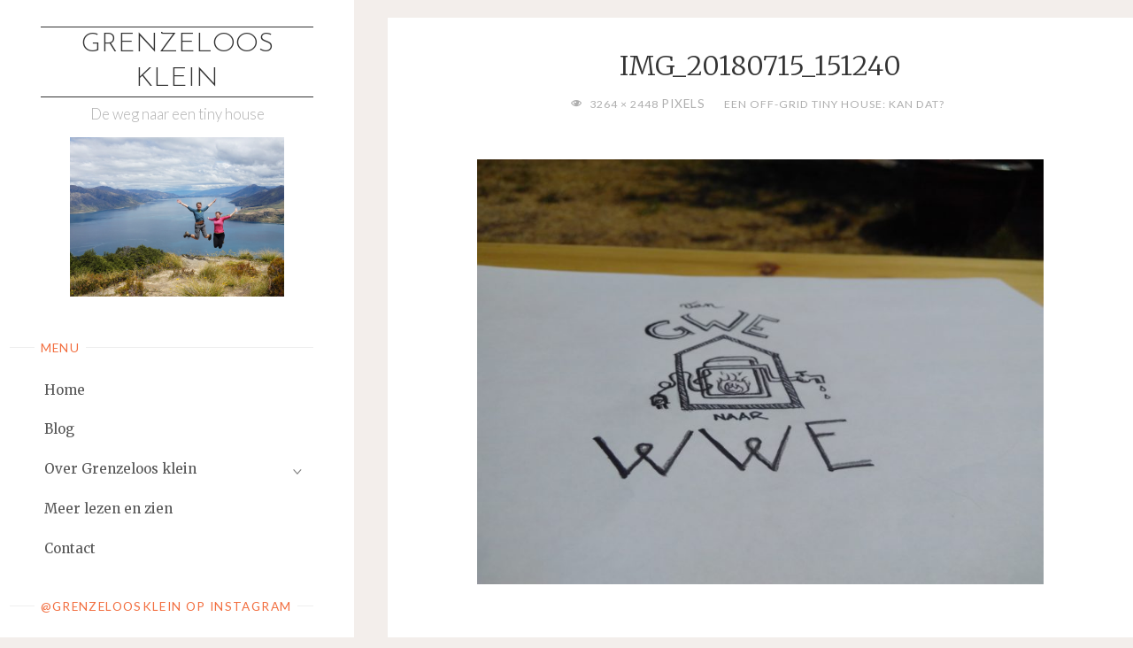

--- FILE ---
content_type: text/html; charset=UTF-8
request_url: https://www.grenzeloosklein.nl/2018/07/een-off-grid-tiny-house-kan-dat/img_20180715_151240/
body_size: 12998
content:
<!DOCTYPE html>
<html lang="nl-NL">
<head>
<meta name="viewport" content="width=device-width, user-scalable=yes, initial-scale=1.0">
<meta http-equiv="X-UA-Compatible" content="IE=edge" /><meta charset="UTF-8">
<link rel="profile" href="http://gmpg.org/xfn/11">
<meta name='robots' content='index, follow, max-image-preview:large, max-snippet:-1, max-video-preview:-1' />

	<!-- This site is optimized with the Yoast SEO plugin v21.5 - https://yoast.com/wordpress/plugins/seo/ -->
	<title>IMG_20180715_151240 - Grenzeloos Klein</title>
	<link rel="canonical" href="https://www.grenzeloosklein.nl/2018/07/een-off-grid-tiny-house-kan-dat/img_20180715_151240/" />
	<meta property="og:locale" content="nl_NL" />
	<meta property="og:type" content="article" />
	<meta property="og:title" content="IMG_20180715_151240 - Grenzeloos Klein" />
	<meta property="og:url" content="https://www.grenzeloosklein.nl/2018/07/een-off-grid-tiny-house-kan-dat/img_20180715_151240/" />
	<meta property="og:site_name" content="Grenzeloos Klein" />
	<meta property="og:image" content="https://www.grenzeloosklein.nl/2018/07/een-off-grid-tiny-house-kan-dat/img_20180715_151240" />
	<meta property="og:image:width" content="1024" />
	<meta property="og:image:height" content="768" />
	<meta property="og:image:type" content="image/jpeg" />
	<meta name="twitter:card" content="summary_large_image" />
	<script type="application/ld+json" class="yoast-schema-graph">{"@context":"https://schema.org","@graph":[{"@type":"WebPage","@id":"https://www.grenzeloosklein.nl/2018/07/een-off-grid-tiny-house-kan-dat/img_20180715_151240/","url":"https://www.grenzeloosklein.nl/2018/07/een-off-grid-tiny-house-kan-dat/img_20180715_151240/","name":"IMG_20180715_151240 - Grenzeloos Klein","isPartOf":{"@id":"https://www.grenzeloosklein.nl/#website"},"primaryImageOfPage":{"@id":"https://www.grenzeloosklein.nl/2018/07/een-off-grid-tiny-house-kan-dat/img_20180715_151240/#primaryimage"},"image":{"@id":"https://www.grenzeloosklein.nl/2018/07/een-off-grid-tiny-house-kan-dat/img_20180715_151240/#primaryimage"},"thumbnailUrl":"https://www.grenzeloosklein.nl/wp-content/uploads/2018/07/IMG_20180715_151240.jpg","datePublished":"2018-07-15T13:21:52+00:00","dateModified":"2018-07-15T13:21:52+00:00","breadcrumb":{"@id":"https://www.grenzeloosklein.nl/2018/07/een-off-grid-tiny-house-kan-dat/img_20180715_151240/#breadcrumb"},"inLanguage":"nl-NL","potentialAction":[{"@type":"ReadAction","target":["https://www.grenzeloosklein.nl/2018/07/een-off-grid-tiny-house-kan-dat/img_20180715_151240/"]}]},{"@type":"ImageObject","inLanguage":"nl-NL","@id":"https://www.grenzeloosklein.nl/2018/07/een-off-grid-tiny-house-kan-dat/img_20180715_151240/#primaryimage","url":"https://www.grenzeloosklein.nl/wp-content/uploads/2018/07/IMG_20180715_151240.jpg","contentUrl":"https://www.grenzeloosklein.nl/wp-content/uploads/2018/07/IMG_20180715_151240.jpg","width":3264,"height":2448},{"@type":"BreadcrumbList","@id":"https://www.grenzeloosklein.nl/2018/07/een-off-grid-tiny-house-kan-dat/img_20180715_151240/#breadcrumb","itemListElement":[{"@type":"ListItem","position":1,"name":"Home","item":"https://www.grenzeloosklein.nl/"},{"@type":"ListItem","position":2,"name":"Een off-grid tiny house: kan dat?","item":"https://www.grenzeloosklein.nl/2018/07/een-off-grid-tiny-house-kan-dat/"},{"@type":"ListItem","position":3,"name":"IMG_20180715_151240"}]},{"@type":"WebSite","@id":"https://www.grenzeloosklein.nl/#website","url":"https://www.grenzeloosklein.nl/","name":"Grenzeloos Klein","description":"De weg naar een tiny house","potentialAction":[{"@type":"SearchAction","target":{"@type":"EntryPoint","urlTemplate":"https://www.grenzeloosklein.nl/?s={search_term_string}"},"query-input":"required name=search_term_string"}],"inLanguage":"nl-NL"}]}</script>
	<!-- / Yoast SEO plugin. -->


<link rel='dns-prefetch' href='//fonts.googleapis.com' />
<link rel="alternate" type="application/rss+xml" title="Grenzeloos Klein &raquo; feed" href="https://www.grenzeloosklein.nl/feed/" />
<link rel="alternate" type="application/rss+xml" title="Grenzeloos Klein &raquo; reactiesfeed" href="https://www.grenzeloosklein.nl/comments/feed/" />
<link rel="alternate" type="application/rss+xml" title="Grenzeloos Klein &raquo; IMG_20180715_151240 reactiesfeed" href="https://www.grenzeloosklein.nl/2018/07/een-off-grid-tiny-house-kan-dat/img_20180715_151240/feed/" />
<script>
window._wpemojiSettings = {"baseUrl":"https:\/\/s.w.org\/images\/core\/emoji\/14.0.0\/72x72\/","ext":".png","svgUrl":"https:\/\/s.w.org\/images\/core\/emoji\/14.0.0\/svg\/","svgExt":".svg","source":{"concatemoji":"https:\/\/www.grenzeloosklein.nl\/wp-includes\/js\/wp-emoji-release.min.js"}};
/*! This file is auto-generated */
!function(i,n){var o,s,e;function c(e){try{var t={supportTests:e,timestamp:(new Date).valueOf()};sessionStorage.setItem(o,JSON.stringify(t))}catch(e){}}function p(e,t,n){e.clearRect(0,0,e.canvas.width,e.canvas.height),e.fillText(t,0,0);var t=new Uint32Array(e.getImageData(0,0,e.canvas.width,e.canvas.height).data),r=(e.clearRect(0,0,e.canvas.width,e.canvas.height),e.fillText(n,0,0),new Uint32Array(e.getImageData(0,0,e.canvas.width,e.canvas.height).data));return t.every(function(e,t){return e===r[t]})}function u(e,t,n){switch(t){case"flag":return n(e,"\ud83c\udff3\ufe0f\u200d\u26a7\ufe0f","\ud83c\udff3\ufe0f\u200b\u26a7\ufe0f")?!1:!n(e,"\ud83c\uddfa\ud83c\uddf3","\ud83c\uddfa\u200b\ud83c\uddf3")&&!n(e,"\ud83c\udff4\udb40\udc67\udb40\udc62\udb40\udc65\udb40\udc6e\udb40\udc67\udb40\udc7f","\ud83c\udff4\u200b\udb40\udc67\u200b\udb40\udc62\u200b\udb40\udc65\u200b\udb40\udc6e\u200b\udb40\udc67\u200b\udb40\udc7f");case"emoji":return!n(e,"\ud83e\udef1\ud83c\udffb\u200d\ud83e\udef2\ud83c\udfff","\ud83e\udef1\ud83c\udffb\u200b\ud83e\udef2\ud83c\udfff")}return!1}function f(e,t,n){var r="undefined"!=typeof WorkerGlobalScope&&self instanceof WorkerGlobalScope?new OffscreenCanvas(300,150):i.createElement("canvas"),a=r.getContext("2d",{willReadFrequently:!0}),o=(a.textBaseline="top",a.font="600 32px Arial",{});return e.forEach(function(e){o[e]=t(a,e,n)}),o}function t(e){var t=i.createElement("script");t.src=e,t.defer=!0,i.head.appendChild(t)}"undefined"!=typeof Promise&&(o="wpEmojiSettingsSupports",s=["flag","emoji"],n.supports={everything:!0,everythingExceptFlag:!0},e=new Promise(function(e){i.addEventListener("DOMContentLoaded",e,{once:!0})}),new Promise(function(t){var n=function(){try{var e=JSON.parse(sessionStorage.getItem(o));if("object"==typeof e&&"number"==typeof e.timestamp&&(new Date).valueOf()<e.timestamp+604800&&"object"==typeof e.supportTests)return e.supportTests}catch(e){}return null}();if(!n){if("undefined"!=typeof Worker&&"undefined"!=typeof OffscreenCanvas&&"undefined"!=typeof URL&&URL.createObjectURL&&"undefined"!=typeof Blob)try{var e="postMessage("+f.toString()+"("+[JSON.stringify(s),u.toString(),p.toString()].join(",")+"));",r=new Blob([e],{type:"text/javascript"}),a=new Worker(URL.createObjectURL(r),{name:"wpTestEmojiSupports"});return void(a.onmessage=function(e){c(n=e.data),a.terminate(),t(n)})}catch(e){}c(n=f(s,u,p))}t(n)}).then(function(e){for(var t in e)n.supports[t]=e[t],n.supports.everything=n.supports.everything&&n.supports[t],"flag"!==t&&(n.supports.everythingExceptFlag=n.supports.everythingExceptFlag&&n.supports[t]);n.supports.everythingExceptFlag=n.supports.everythingExceptFlag&&!n.supports.flag,n.DOMReady=!1,n.readyCallback=function(){n.DOMReady=!0}}).then(function(){return e}).then(function(){var e;n.supports.everything||(n.readyCallback(),(e=n.source||{}).concatemoji?t(e.concatemoji):e.wpemoji&&e.twemoji&&(t(e.twemoji),t(e.wpemoji)))}))}((window,document),window._wpemojiSettings);
</script>
<link rel='stylesheet' id='colorboxstyle-css' href='https://www.grenzeloosklein.nl/wp-content/plugins/link-library/colorbox/colorbox.css' type='text/css' media='all' />
<link rel='stylesheet' id='sbi_styles-css' href='https://www.grenzeloosklein.nl/wp-content/plugins/instagram-feed/css/sbi-styles.min.css' type='text/css' media='all' />
<style id='wp-emoji-styles-inline-css' type='text/css'>

	img.wp-smiley, img.emoji {
		display: inline !important;
		border: none !important;
		box-shadow: none !important;
		height: 1em !important;
		width: 1em !important;
		margin: 0 0.07em !important;
		vertical-align: -0.1em !important;
		background: none !important;
		padding: 0 !important;
	}
</style>
<link rel='stylesheet' id='wp-block-library-css' href='https://www.grenzeloosklein.nl/wp-includes/css/dist/block-library/style.min.css' type='text/css' media='all' />
<link rel='stylesheet' id='bb-tcs-editor-style-shared-css' href='https://www.grenzeloosklein.nl/wp-content/themes/verbosa-child/editor-style-shared.css' type='text/css' media='all' />
<style id='classic-theme-styles-inline-css' type='text/css'>
/*! This file is auto-generated */
.wp-block-button__link{color:#fff;background-color:#32373c;border-radius:9999px;box-shadow:none;text-decoration:none;padding:calc(.667em + 2px) calc(1.333em + 2px);font-size:1.125em}.wp-block-file__button{background:#32373c;color:#fff;text-decoration:none}
</style>
<style id='global-styles-inline-css' type='text/css'>
body{--wp--preset--color--black: #000000;--wp--preset--color--cyan-bluish-gray: #abb8c3;--wp--preset--color--white: #ffffff;--wp--preset--color--pale-pink: #f78da7;--wp--preset--color--vivid-red: #cf2e2e;--wp--preset--color--luminous-vivid-orange: #ff6900;--wp--preset--color--luminous-vivid-amber: #fcb900;--wp--preset--color--light-green-cyan: #7bdcb5;--wp--preset--color--vivid-green-cyan: #00d084;--wp--preset--color--pale-cyan-blue: #8ed1fc;--wp--preset--color--vivid-cyan-blue: #0693e3;--wp--preset--color--vivid-purple: #9b51e0;--wp--preset--color--accent-1: #333;--wp--preset--color--accent-2: #F26E3F;--wp--preset--color--sitetext: #555;--wp--preset--color--sitebg: #fff;--wp--preset--gradient--vivid-cyan-blue-to-vivid-purple: linear-gradient(135deg,rgba(6,147,227,1) 0%,rgb(155,81,224) 100%);--wp--preset--gradient--light-green-cyan-to-vivid-green-cyan: linear-gradient(135deg,rgb(122,220,180) 0%,rgb(0,208,130) 100%);--wp--preset--gradient--luminous-vivid-amber-to-luminous-vivid-orange: linear-gradient(135deg,rgba(252,185,0,1) 0%,rgba(255,105,0,1) 100%);--wp--preset--gradient--luminous-vivid-orange-to-vivid-red: linear-gradient(135deg,rgba(255,105,0,1) 0%,rgb(207,46,46) 100%);--wp--preset--gradient--very-light-gray-to-cyan-bluish-gray: linear-gradient(135deg,rgb(238,238,238) 0%,rgb(169,184,195) 100%);--wp--preset--gradient--cool-to-warm-spectrum: linear-gradient(135deg,rgb(74,234,220) 0%,rgb(151,120,209) 20%,rgb(207,42,186) 40%,rgb(238,44,130) 60%,rgb(251,105,98) 80%,rgb(254,248,76) 100%);--wp--preset--gradient--blush-light-purple: linear-gradient(135deg,rgb(255,206,236) 0%,rgb(152,150,240) 100%);--wp--preset--gradient--blush-bordeaux: linear-gradient(135deg,rgb(254,205,165) 0%,rgb(254,45,45) 50%,rgb(107,0,62) 100%);--wp--preset--gradient--luminous-dusk: linear-gradient(135deg,rgb(255,203,112) 0%,rgb(199,81,192) 50%,rgb(65,88,208) 100%);--wp--preset--gradient--pale-ocean: linear-gradient(135deg,rgb(255,245,203) 0%,rgb(182,227,212) 50%,rgb(51,167,181) 100%);--wp--preset--gradient--electric-grass: linear-gradient(135deg,rgb(202,248,128) 0%,rgb(113,206,126) 100%);--wp--preset--gradient--midnight: linear-gradient(135deg,rgb(2,3,129) 0%,rgb(40,116,252) 100%);--wp--preset--font-size--small: 10px;--wp--preset--font-size--medium: 20px;--wp--preset--font-size--large: 25px;--wp--preset--font-size--x-large: 42px;--wp--preset--font-size--normal: 16px;--wp--preset--font-size--larger: 40px;--wp--preset--spacing--20: 0.44rem;--wp--preset--spacing--30: 0.67rem;--wp--preset--spacing--40: 1rem;--wp--preset--spacing--50: 1.5rem;--wp--preset--spacing--60: 2.25rem;--wp--preset--spacing--70: 3.38rem;--wp--preset--spacing--80: 5.06rem;--wp--preset--shadow--natural: 6px 6px 9px rgba(0, 0, 0, 0.2);--wp--preset--shadow--deep: 12px 12px 50px rgba(0, 0, 0, 0.4);--wp--preset--shadow--sharp: 6px 6px 0px rgba(0, 0, 0, 0.2);--wp--preset--shadow--outlined: 6px 6px 0px -3px rgba(255, 255, 255, 1), 6px 6px rgba(0, 0, 0, 1);--wp--preset--shadow--crisp: 6px 6px 0px rgba(0, 0, 0, 1);}:where(.is-layout-flex){gap: 0.5em;}:where(.is-layout-grid){gap: 0.5em;}body .is-layout-flow > .alignleft{float: left;margin-inline-start: 0;margin-inline-end: 2em;}body .is-layout-flow > .alignright{float: right;margin-inline-start: 2em;margin-inline-end: 0;}body .is-layout-flow > .aligncenter{margin-left: auto !important;margin-right: auto !important;}body .is-layout-constrained > .alignleft{float: left;margin-inline-start: 0;margin-inline-end: 2em;}body .is-layout-constrained > .alignright{float: right;margin-inline-start: 2em;margin-inline-end: 0;}body .is-layout-constrained > .aligncenter{margin-left: auto !important;margin-right: auto !important;}body .is-layout-constrained > :where(:not(.alignleft):not(.alignright):not(.alignfull)){max-width: var(--wp--style--global--content-size);margin-left: auto !important;margin-right: auto !important;}body .is-layout-constrained > .alignwide{max-width: var(--wp--style--global--wide-size);}body .is-layout-flex{display: flex;}body .is-layout-flex{flex-wrap: wrap;align-items: center;}body .is-layout-flex > *{margin: 0;}body .is-layout-grid{display: grid;}body .is-layout-grid > *{margin: 0;}:where(.wp-block-columns.is-layout-flex){gap: 2em;}:where(.wp-block-columns.is-layout-grid){gap: 2em;}:where(.wp-block-post-template.is-layout-flex){gap: 1.25em;}:where(.wp-block-post-template.is-layout-grid){gap: 1.25em;}.has-black-color{color: var(--wp--preset--color--black) !important;}.has-cyan-bluish-gray-color{color: var(--wp--preset--color--cyan-bluish-gray) !important;}.has-white-color{color: var(--wp--preset--color--white) !important;}.has-pale-pink-color{color: var(--wp--preset--color--pale-pink) !important;}.has-vivid-red-color{color: var(--wp--preset--color--vivid-red) !important;}.has-luminous-vivid-orange-color{color: var(--wp--preset--color--luminous-vivid-orange) !important;}.has-luminous-vivid-amber-color{color: var(--wp--preset--color--luminous-vivid-amber) !important;}.has-light-green-cyan-color{color: var(--wp--preset--color--light-green-cyan) !important;}.has-vivid-green-cyan-color{color: var(--wp--preset--color--vivid-green-cyan) !important;}.has-pale-cyan-blue-color{color: var(--wp--preset--color--pale-cyan-blue) !important;}.has-vivid-cyan-blue-color{color: var(--wp--preset--color--vivid-cyan-blue) !important;}.has-vivid-purple-color{color: var(--wp--preset--color--vivid-purple) !important;}.has-black-background-color{background-color: var(--wp--preset--color--black) !important;}.has-cyan-bluish-gray-background-color{background-color: var(--wp--preset--color--cyan-bluish-gray) !important;}.has-white-background-color{background-color: var(--wp--preset--color--white) !important;}.has-pale-pink-background-color{background-color: var(--wp--preset--color--pale-pink) !important;}.has-vivid-red-background-color{background-color: var(--wp--preset--color--vivid-red) !important;}.has-luminous-vivid-orange-background-color{background-color: var(--wp--preset--color--luminous-vivid-orange) !important;}.has-luminous-vivid-amber-background-color{background-color: var(--wp--preset--color--luminous-vivid-amber) !important;}.has-light-green-cyan-background-color{background-color: var(--wp--preset--color--light-green-cyan) !important;}.has-vivid-green-cyan-background-color{background-color: var(--wp--preset--color--vivid-green-cyan) !important;}.has-pale-cyan-blue-background-color{background-color: var(--wp--preset--color--pale-cyan-blue) !important;}.has-vivid-cyan-blue-background-color{background-color: var(--wp--preset--color--vivid-cyan-blue) !important;}.has-vivid-purple-background-color{background-color: var(--wp--preset--color--vivid-purple) !important;}.has-black-border-color{border-color: var(--wp--preset--color--black) !important;}.has-cyan-bluish-gray-border-color{border-color: var(--wp--preset--color--cyan-bluish-gray) !important;}.has-white-border-color{border-color: var(--wp--preset--color--white) !important;}.has-pale-pink-border-color{border-color: var(--wp--preset--color--pale-pink) !important;}.has-vivid-red-border-color{border-color: var(--wp--preset--color--vivid-red) !important;}.has-luminous-vivid-orange-border-color{border-color: var(--wp--preset--color--luminous-vivid-orange) !important;}.has-luminous-vivid-amber-border-color{border-color: var(--wp--preset--color--luminous-vivid-amber) !important;}.has-light-green-cyan-border-color{border-color: var(--wp--preset--color--light-green-cyan) !important;}.has-vivid-green-cyan-border-color{border-color: var(--wp--preset--color--vivid-green-cyan) !important;}.has-pale-cyan-blue-border-color{border-color: var(--wp--preset--color--pale-cyan-blue) !important;}.has-vivid-cyan-blue-border-color{border-color: var(--wp--preset--color--vivid-cyan-blue) !important;}.has-vivid-purple-border-color{border-color: var(--wp--preset--color--vivid-purple) !important;}.has-vivid-cyan-blue-to-vivid-purple-gradient-background{background: var(--wp--preset--gradient--vivid-cyan-blue-to-vivid-purple) !important;}.has-light-green-cyan-to-vivid-green-cyan-gradient-background{background: var(--wp--preset--gradient--light-green-cyan-to-vivid-green-cyan) !important;}.has-luminous-vivid-amber-to-luminous-vivid-orange-gradient-background{background: var(--wp--preset--gradient--luminous-vivid-amber-to-luminous-vivid-orange) !important;}.has-luminous-vivid-orange-to-vivid-red-gradient-background{background: var(--wp--preset--gradient--luminous-vivid-orange-to-vivid-red) !important;}.has-very-light-gray-to-cyan-bluish-gray-gradient-background{background: var(--wp--preset--gradient--very-light-gray-to-cyan-bluish-gray) !important;}.has-cool-to-warm-spectrum-gradient-background{background: var(--wp--preset--gradient--cool-to-warm-spectrum) !important;}.has-blush-light-purple-gradient-background{background: var(--wp--preset--gradient--blush-light-purple) !important;}.has-blush-bordeaux-gradient-background{background: var(--wp--preset--gradient--blush-bordeaux) !important;}.has-luminous-dusk-gradient-background{background: var(--wp--preset--gradient--luminous-dusk) !important;}.has-pale-ocean-gradient-background{background: var(--wp--preset--gradient--pale-ocean) !important;}.has-electric-grass-gradient-background{background: var(--wp--preset--gradient--electric-grass) !important;}.has-midnight-gradient-background{background: var(--wp--preset--gradient--midnight) !important;}.has-small-font-size{font-size: var(--wp--preset--font-size--small) !important;}.has-medium-font-size{font-size: var(--wp--preset--font-size--medium) !important;}.has-large-font-size{font-size: var(--wp--preset--font-size--large) !important;}.has-x-large-font-size{font-size: var(--wp--preset--font-size--x-large) !important;}
.wp-block-navigation a:where(:not(.wp-element-button)){color: inherit;}
:where(.wp-block-post-template.is-layout-flex){gap: 1.25em;}:where(.wp-block-post-template.is-layout-grid){gap: 1.25em;}
:where(.wp-block-columns.is-layout-flex){gap: 2em;}:where(.wp-block-columns.is-layout-grid){gap: 2em;}
.wp-block-pullquote{font-size: 1.5em;line-height: 1.6;}
</style>
<link rel='stylesheet' id='contact-form-7-css' href='https://www.grenzeloosklein.nl/wp-content/plugins/contact-form-7/includes/css/styles.css' type='text/css' media='all' />
<link rel='stylesheet' id='thumbs_rating_styles-css' href='https://www.grenzeloosklein.nl/wp-content/plugins/link-library/upvote-downvote/css/style.css' type='text/css' media='all' />
<link rel='stylesheet' id='widgetopts-styles-css' href='https://www.grenzeloosklein.nl/wp-content/plugins/widget-options/assets/css/widget-options.css' type='text/css' media='all' />
<link rel='stylesheet' id='verbosa-themefonts-css' href='https://www.grenzeloosklein.nl/wp-content/themes/verbosa/resources/fonts/fontfaces.css' type='text/css' media='all' />
<link rel='stylesheet' id='chld_thm_cfg_parent-css' href='https://www.grenzeloosklein.nl/wp-content/themes/verbosa/style.css' type='text/css' media='all' />
<link rel='stylesheet' id='verbosa-googlefonts-css' href='//fonts.googleapis.com/css?family=Merriweather%3A%7CJosefin+Sans%3A%7CLato%3A%7CMerriweather%3A100%2C200%2C300%2C400%2C500%2C600%2C700%2C800%2C900%7CJosefin+Sans%3A300%7CLato%3A300%7CMerriweather%3A400%7CLato%3A400%7CMerriweather%3A300&#038;ver=1.2.2' type='text/css' media='all' />
<link rel='stylesheet' id='verbosa-main-css' href='https://www.grenzeloosklein.nl/wp-content/themes/verbosa-child/style.css' type='text/css' media='all' />
<style id='verbosa-main-inline-css' type='text/css'>
 #content, #colophon-inside { max-width: 1440px; } #sidebar { width: 400px; } #container.two-columns-left .main, #container.two-columns-right .main { width: calc(97% - 400px); } #container.two-columns-left #sidebar-back, #container.two-columns-right #sidebar-back { width: calc( 50% - 320px); min-width: 400px;} html { font-family: Merriweather; font-size: 16px; font-weight: 400; line-height: 1.8; } #site-title { font-family: Josefin Sans; font-size: 200%; font-weight: 300; } #site-description { font-family: Lato; font-size: 110%; font-weight: 300; } #access ul li a { font-family: Merriweather; font-size: 100%; font-weight: 400; } #mobile-menu ul li a { font-family: Merriweather; } .widget-title { font-family: Lato; font-size: 90%; font-weight: 400; } .widget-container { font-family: Merriweather; font-size: 100%; font-weight: 400; } .entry-title, #reply-title { font-family: Merriweather; color: #333; font-size: 200%; font-weight: 300;} h1 { font-size: 2.76em; } h2 { font-size: 2.4em; } h3 { font-size: 2.04em; } h4 { font-size: 1.68em; } h5 { font-size: 1.32em; } h6 { font-size: 0.96em; } h1, h2, h3, h4, h5, h6 { font-family: Merriweather; font-weight: 400; } body { color: #555; background-color: #F3EEEB; } #site-title a, #access li { color: #333; } #site-description { color: #AEAEAE; } #access a, #access .dropdown-toggle, #mobile-menu a, #mobile-menu .dropdown-toggle { color: #555; } #access a:hover, #mobile-menu a:hover { color: #F26E3F; } #access li a span:before { background-color: #cccccc; } #access li:hover > a:before { background-color: #F26E3F; } #access li a span:before { display: none;} .dropdown-toggle:hover:after { border-color: #AEAEAE;} .searchform:before { background-color: #F26E3F; color: #fff;} #colophon .searchform:before { color: #fff; } article.hentry, .main > div:not(#content-masonry), .comment-header, .main > header, .main > nav#nav-below, .pagination span, .pagination a, #nav-old-below, .content-widget { background-color: #fff; } #sidebar-back, #sidebar, nav#mobile-menu { background-color: #fff; } .pagination a:hover, .pagination span:hover { border-color: #AEAEAE;} #breadcrumbs-container { background-color: #fff;} #colophon { background-color: #fff; } span.entry-format i { color: #AEAEAE; border-color: #AEAEAE;} span.entry-format i:hover { color: #F26E3F; } .entry-format > i:before { color: #AEAEAE;} .entry-content blockquote::before, .entry-content blockquote::after { color: rgba(85,85,85,0.1); } a { color: #333; } a:hover, .entry-meta span a:hover, .widget-title span, .comments-link a:hover { color: #F26E3F; } .entry-meta a { background-image: linear-gradient(to bottom, #F26E3F 0%, #F26E3F 100%);} .entry-title a { background-image: linear-gradient(to bottom, #333 0%, #333 100%);} .author-info .author-avatar img { border-color: #eeeeee; background-color: #fff ;} #footer a, .page-title strong { color: #333; } #footer a:hover { color: #F26E3F; } .socials a { border-color: #333;} .socials a:before { color: #333; } .socials a:after { background-color: #F26E3F; } #commentform { } #toTop .icon-back2top:before { color: #333; } #toTop:hover .icon-back2top:before { color: #F26E3F; } .page-link a:hover { background: #F26E3F; color: #F3EEEB; } .page-link > span > em { background-color: #eeeeee; } .verbosa-caption-one .main .wp-caption .wp-caption-text { border-color: #eeeeee; } .verbosa-caption-two .main .wp-caption .wp-caption-text { background-color: #f5f5f5; } .verbosa-image-one .entry-content img[class*="align"], .verbosa-image-one .entry-summary img[class*="align"], .verbosa-image-two .entry-content img[class*='align'], .verbosa-image-two .entry-summary img[class*='align'] { border-color: #eeeeee; } .verbosa-image-five .entry-content img[class*='align'], .verbosa-image-five .entry-summary img[class*='align'] { border-color: #F26E3F; } /* diffs */ #sidebar .searchform { border-color: #eeeeee; } #colophon .searchform { border-color: #eeeeee; } .main .searchform { border-color: #eeeeee; background-color: #fff;} .searchform .searchsubmit { color: #AEAEAE;} .socials a:after { color: #fff;} #breadcrumbs-nav .icon-angle-right::before, .entry-meta span, .entry-meta span a, .entry-utility span, .entry-meta time, .comment-meta a, .entry-meta .icon-metas:before, a.continue-reading-link { color: #AEAEAE; font-size: 90%; font-weight: 400; } .entry-meta span, .entry-meta span a, .entry-utility span, .entry-meta time, .comment-meta a, a.continue-reading-link { font-family: Lato; } a.continue-reading-link { background-color: #F26E3F; color: #fff; } a.continue-reading-link:hover { background-color: #333; } .comment-form > p:before { color: #AEAEAE; } .comment-form > p:hover:before { color: #F26E3F; } code, #nav-below .nav-previous a:before, #nav-below .nav-next a:before { background-color: #eeeeee; } #nav-below .nav-previous a:hover:before, #nav-below .nav-next a:hover:before { background-color: #dddddd; } #nav-below em { color: #AEAEAE;} #nav-below > div:before { border-color: #eeeeee; background-color: #fff;} #nav-below > div:hover:before { border-color: #dddddd; background-color: #dddddd;} pre, article .author-info, .comment-author, #nav-comments, .page-link, .commentlist .comment-body, .commentlist .pingback, .commentlist img.avatar { border-color: #eeeeee; } #sidebar .widget-title span { background-color: #fff; } #sidebar .widget-title:after { background-color: #eeeeee; } #site-copyright, #footer { border-color: #eeeeee; } #colophon .widget-title span { background-color: #fff; } #colophon .widget-title:after { background-color: #eeeeee; } select, input[type], textarea { color: #555; /*background-color: #f5f5f5;*/ } input[type="submit"], input[type="reset"] { background-color: #333; color: #fff; } input[type="submit"]:hover, input[type="reset"]:hover { background-color: #F26E3F; } select, input[type], textarea { border-color: #e9e9e9; } input[type]:hover, textarea:hover, input[type]:focus, textarea:focus { /*background-color: rgba(245,245,245,0.65);*/ border-color: #cdcdcd; } hr { background-color: #e9e9e9; } #toTop { background-color: rgba(250,250,250,0.8) } /* gutenberg */ .wp-block-image.alignwide, .wp-block-image.alignfull { margin-left: -11rem; margin-right: -11rem; } .wp-block-image.alignwide img, .wp-block-image.alignfull img { width: 100%; max-width: 100%; } .has-accent-1-color, .has-accent-1-color:hover { color: #333; } .has-accent-2-color, .has-accent-2-color:hover { color: #F26E3F; } .has-sitetext-color, .has-sitetext-color:hover { color: #555; } .has-sitebg-color, .has-sitebg-color:hover { color: #fff; } .has-accent-1-background-color { background-color: #333; } .has-accent-2-background-color { background-color: #F26E3F; } .has-sitetext-background-color { background-color: #555; } .has-sitebg-background-color { background-color: #fff; } .has-small-font-size { font-size: 10px; } .has-regular-font-size { font-size: 16px; } .has-large-font-size { font-size: 25px; } .has-larger-font-size { font-size: 40px; } .has-huge-font-size { font-size: 40px; } .main .entry-content, .main .entry-summary { text-align: inherit; } .main p, .main ul, .main ol, .main dd, .main pre, .main hr { margin-bottom: 1em; } .main p { text-indent: 0em; } .main a.post-featured-image { background-position: center center; } .main .featured-bar { height: 5px; background-color: #F26E3F;} .main .featured-bar:before { background-color: #333;} .main { margin-top: 20px; } .verbosa-cropped-featured .main .post-thumbnail-container { height: 400px; } .verbosa-responsive-featured .main .post-thumbnail-container { max-height: 400px; height: auto; } article.hentry, #breadcrumbs-nav, .verbosa-magazine-one #content-masonry article.hentry, .verbosa-magazine-one .pad-container { padding-left: 12%; padding-right: 12%; } .verbosa-magazine-two #content-masonry article.hentry, .verbosa-magazine-two .pad-container, .with-masonry.verbosa-magazine-two #breadcrumbs-nav { padding-left: 5.71%; padding-right: 5.71%; } .verbosa-magazine-three #content-masonry article.hentry, .verbosa-magazine-three .pad-container, .with-masonry.verbosa-magazine-three #breadcrumbs-nav { padding-left: 3.87%; padding-right: 3.87%; } article.hentry .post-thumbnail-container { margin-left: -18%; margin-right: -18%; width: 136%; } #branding img.header-image { max-height: 180px; } .lp-staticslider .staticslider-caption-title, .seriousslider.seriousslider-theme .seriousslider-caption-title { font-family: Josefin Sans; /* font-weight: 300; */ } .lp-staticslider .staticslider-caption-text, .seriousslider.seriousslider-theme .seriousslider-caption-text { font-family: Lato; font-weight: 300; } a[class^="staticslider-button"] { font-family: Lato; font-size: 90%; font-weight: 400; } .lp-text-overlay, .lp-text { background-color: #fff; } .lp-staticslider .staticslider-caption, .seriousslider.seriousslider-theme .seriousslider-caption, .verbosa-landing-page .lp-text-inside, .verbosa-landing-page .lp-posts-inside, .verbosa-landing-page .lp-page-inside, .verbosa-landing-page .content-widget { max-width: 1440px; } .verbosa-landing-page .content-widget { margin: 0 auto; } a.staticslider-button-1 { color: #fff; border-color: #F26E3F; background-color: #F26E3F; } a.staticslider-button-1:hover { color: #F26E3F; } a.staticslider-button-2 { border-color: #fff; background-color: #fff; color: #555; } .staticslider-button-2:hover { color: #fff; background-color: transparent; } 
</style>
<link rel='stylesheet' id='fancybox-css' href='https://www.grenzeloosklein.nl/wp-content/plugins/easy-fancybox/fancybox/1.5.4/jquery.fancybox.min.css' type='text/css' media='screen' />
<script id="jquery-core-js-extra">
var SDT_DATA = {"ajaxurl":"https:\/\/www.grenzeloosklein.nl\/wp-admin\/admin-ajax.php","siteUrl":"https:\/\/www.grenzeloosklein.nl\/","pluginsUrl":"https:\/\/www.grenzeloosklein.nl\/wp-content\/plugins","isAdmin":""};
</script>
<script src="https://www.grenzeloosklein.nl/wp-includes/js/jquery/jquery.min.js" id="jquery-core-js"></script>
<script src="https://www.grenzeloosklein.nl/wp-includes/js/jquery/jquery-migrate.min.js" id="jquery-migrate-js"></script>
<script src="https://www.grenzeloosklein.nl/wp-content/plugins/link-library/colorbox/jquery.colorbox-min.js" id="colorbox-js"></script>
<script id="thumbs_rating_scripts-js-extra">
var thumbs_rating_ajax = {"ajax_url":"https:\/\/www.grenzeloosklein.nl\/wp-admin\/admin-ajax.php","nonce":"a5e6a4e8f5"};
</script>
<script src="https://www.grenzeloosklein.nl/wp-content/plugins/link-library/upvote-downvote/js/general.js" id="thumbs_rating_scripts-js"></script>
<!--[if lt IE 9]>
<script src="https://www.grenzeloosklein.nl/wp-content/themes/verbosa/resources/js/html5shiv.min.js" id="verbosa-html5shiv-js"></script>
<![endif]-->
<link rel="https://api.w.org/" href="https://www.grenzeloosklein.nl/wp-json/" /><link rel="alternate" type="application/json" href="https://www.grenzeloosklein.nl/wp-json/wp/v2/media/299" /><link rel='shortlink' href='https://www.grenzeloosklein.nl/?p=299' />
<link rel="alternate" type="application/json+oembed" href="https://www.grenzeloosklein.nl/wp-json/oembed/1.0/embed?url=https%3A%2F%2Fwww.grenzeloosklein.nl%2F2018%2F07%2Feen-off-grid-tiny-house-kan-dat%2Fimg_20180715_151240%2F" />
<link rel="alternate" type="text/xml+oembed" href="https://www.grenzeloosklein.nl/wp-json/oembed/1.0/embed?url=https%3A%2F%2Fwww.grenzeloosklein.nl%2F2018%2F07%2Feen-off-grid-tiny-house-kan-dat%2Fimg_20180715_151240%2F&#038;format=xml" />
<style id='LinkLibraryStyle' type='text/css'>
.linktable {margin-top: 15px;}

.linktable a {text-decoration:none}

a.featured {
    font-weight: bold;
}

table.linklisttable {
	width:100%; 
	border-width: 0px 0px 0px 0px;
	border-spacing: 5px;
	/* border-style: outset outset outset outset;
	border-color: gray gray gray gray; */
	border-collapse: separate;
}
table.linklisttable th {
	border-width: 1px 1px 1px 1px;
	padding: 3px 3px 3px 3px;
	background-color: #f4f5f3;
	/* border-style: none none none none;
	border-color: gray gray gray gray;
	-moz-border-radius: 3px 3px 3px 3px; */
}
table.linklisttable td {
	border-width: 1px 1px 1px 1px;
	padding: 3px 3px 3px 3px;
	background-color: #dee1d8;
	/* border-style: dotted dotted dotted dotted;
	border-color: gray gray gray gray;
	-moz-border-radius: 3px 3px 3px 3px; */
}

.linklistcatname{
	font-family: arial;
	font-size: 16px;
	font-weight: bold;
	border: 0;
	padding-bottom: 10px;
	padding-top: 10px;
}

.linklistcatnamedesc{
	font-family: arial;
	font-size: 12px;
	font-weight: normal;
	border: 0;
	padding-bottom: 10px;
	padding-top: 10px;
}


.linklistcolumnheader{
	font-weight: bold;	
}

div.rsscontent{color: #333333; font-family: "Helvetica Neue",Arial,Helvetica,sans-serif;font-size: 11px;line-height: 1.25em;
vertical-align: baseline;letter-spacing: normal;word-spacing: normal;font-weight: normal;font-style: normal;font-variant: normal;text-transform: none;
text-decoration: none;text-align: left;text-indent: 0px;max-width:500px;}

#ll_rss_results { border-style:solid;border-width:1px;margin-left:10px;margin-top:10px;padding-top:3px;background-color:#f4f5f3;}
.rsstitle{font-weight:400;font-size:0.8em;color:#33352C;font-family:Georgia,"Times New Roman",Times,serif;}
.rsstitle a{color:#33352C}

#ll_rss_results img {
    max-width: 400px; /* Adjust this value according to your content area size*/
    height: auto;
}

.rsselements {float: right;}

.highlight_word {background-color: #FFFF00}

.previouspage {float:left;margin-top:10px;font-weight:bold}

.nextpage {float: right;margin-top:10px;font-weight:bold}

.resulttitle {padding-top:10px;}

.catdropdown { width: 300px; }

#llsearch {padding-top:10px;}

.lladdlink {
	margin-top: 16px;
}

.lladdlink #lladdlinktitle {
	font-weight: bold;
}

.lladdlink table {
	margin-top: 5px;
	margin-bottom: 8px;
	border: 0;
	border-spacing: 0;
	border-collapse: collapse;
}

.lladdlink table td {
	border: 0;
	height: 30px;
}

.lladdlink table th {
	border: 0;
	text-align: left;
	font-weight: normal;
	width: 400px;
}

.lladdlink input[type="text"] {
	width: 300px;
}

.lladdlink select {
	width: 300px;
}

.llmessage {
	margin: 8px;
	border: 1px solid #ddd;
	background-color: #ff0;
}

.pageselector {
	margin-top: 20px;
	text-align: center;
}

.selectedpage {
	margin: 0px 4px 0px 4px;
	border: 1px solid #000;
	padding: 7px;
	background-color: #f4f5f3;
}

.unselectedpage {
	margin: 0px 4px 0px 4px;
	border: 1px solid #000;
	padding: 7px;
	background-color: #dee1d8;
}

.previousnextactive {
	margin: 0px 4px 0px 4px;
	border: 1px solid #000;
	padding: 7px;
	background-color: #dee1d8;
}

.previousnextinactive {
	margin: 0px 4px 0px 4px;
	border: 1px solid #000;
	padding: 7px;
	background-color: #dddddd;
	color: #cccccc;
}

.LinksInCat {
    display:none;
}

.allcatalphafilterlinkedletter, .catalphafilterlinkedletter, .catalphafilteremptyletter, .catalphafilterselectedletter, .allcatalphafilterselectedletter {
	width: 16px;
	height: 30px;
	float:left;
	margin-right: 6px;
	text-align: center;
}

.allcatalphafilterlinkedletter, .allcatalphafilterselectedletter {
	width: 40px;
}

.catalphafilterlinkedletter {
	background-color: #aaa;
	color: #444;
}

.catalphafilteremptyletter {
	background-color: #ddd;
	color: #fff;
}

.catalphafilterselectedletter {
	background-color: #558C89;
	color: #fff;
}

.catalphafilter {
	padding-bottom: 30px;
}

.recently_updated {
	padding: 8px;
	margin: 14px;
	color: #FFF;
	background-color: #F00;
}</style>
<link rel="author" href="https://mauritskorse.nl"></head>

<body class="attachment attachment-template-default single single-attachment postid-299 attachmentid-299 attachment-jpeg wp-embed-responsive verbosa-image-none verbosa-caption-two verbosa-responsive-featured verbosa-magazine-two verbosa-magazine-layout verbosa-comhide-in-posts verbosa-comment-placeholder verbosa-elementshadow" itemscope itemtype="http://schema.org/WebPage">
			<a class="skip-link screen-reader-text" href="#main" title="Ga naar de inhoud"> Ga naar de inhoud </a>
			<div id="site-wrapper">

		<div id="content" class="cryout">
			
<div id="container" class="single-attachment two-columns-left">
		<div id="sidebar">

		<header id="header"  itemscope itemtype="http://schema.org/WPHeader">
			<nav id="mobile-menu">
				<div><ul id="mobile-nav" class=""><li id="menu-item-19" class="menu-item menu-item-type-custom menu-item-object-custom menu-item-home menu-item-19"><a href="https://www.grenzeloosklein.nl/"><span>Home</span></a></li>
<li id="menu-item-21" class="menu-item menu-item-type-post_type menu-item-object-page current_page_parent menu-item-21"><a href="https://www.grenzeloosklein.nl/blog/"><span>Blog</span></a></li>
<li id="menu-item-20" class="menu-item menu-item-type-post_type menu-item-object-page menu-item-has-children menu-item-20"><a href="https://www.grenzeloosklein.nl/about/"><span>Over Grenzeloos klein</span></a>
<ul class="sub-menu">
	<li id="menu-item-41" class="menu-item menu-item-type-post_type menu-item-object-page menu-item-41"><a href="https://www.grenzeloosklein.nl/about/wie-zijn-wij/"><span>Wie wij zijn</span></a></li>
	<li id="menu-item-94" class="menu-item menu-item-type-post_type menu-item-object-page menu-item-94"><a href="https://www.grenzeloosklein.nl/about/waarom-tiny/"><span>Waarom Tiny</span></a></li>
	<li id="menu-item-263" class="menu-item menu-item-type-post_type menu-item-object-page menu-item-263"><a href="https://www.grenzeloosklein.nl/about/locatie-tiny-house/"><span>Locatie voor ons tiny house</span></a></li>
</ul>
</li>
<li id="menu-item-74" class="menu-item menu-item-type-post_type menu-item-object-page menu-item-74"><a href="https://www.grenzeloosklein.nl/meer-lezen-en-zien/"><span>Meer lezen en zien</span></a></li>
<li id="menu-item-22" class="menu-item menu-item-type-post_type menu-item-object-page menu-item-22"><a href="https://www.grenzeloosklein.nl/contact/"><span>Contact</span></a></li>
</ul></div>				<button type="button" id="nav-cancel"><i class="icon-cross"></i></button>
			</nav>
			<div id="branding" role="banner">
									<button type="button" id="nav-toggle"><span>&nbsp;</span></button>
								<div itemprop="headline" id="site-title"><span> <a href="https://www.grenzeloosklein.nl/" title="De weg naar een tiny house" rel="home">Grenzeloos Klein</a> </span></div><span id="site-description"  itemprop="description" >De weg naar een tiny house</span>								<img class="header-image" alt="IMG_20180715_151240" src="https://www.grenzeloosklein.nl/wp-content/uploads/2018/01/cropped-Wanaka-Sawyer-Burn-2017-01-03-15-50.jpg" />
					
<aside id="primary" class="widget-area sidey"  itemscope itemtype="http://schema.org/WPSideBar">
	
	
	</aside>

									<nav id="access" role="navigation"  aria-label="Primary Menu"  itemscope itemtype="http://schema.org/SiteNavigationElement">
						<h3 class="widget-title menu-title"><span>Menu</span></h3>
							<div><ul id="prime_nav" class=""><li class="menu-item menu-item-type-custom menu-item-object-custom menu-item-home menu-item-19"><a href="https://www.grenzeloosklein.nl/"><span>Home</span></a></li>
<li class="menu-item menu-item-type-post_type menu-item-object-page current_page_parent menu-item-21"><a href="https://www.grenzeloosklein.nl/blog/"><span>Blog</span></a></li>
<li class="menu-item menu-item-type-post_type menu-item-object-page menu-item-has-children menu-item-20"><a href="https://www.grenzeloosklein.nl/about/"><span>Over Grenzeloos klein</span></a>
<ul class="sub-menu">
	<li class="menu-item menu-item-type-post_type menu-item-object-page menu-item-41"><a href="https://www.grenzeloosklein.nl/about/wie-zijn-wij/"><span>Wie wij zijn</span></a></li>
	<li class="menu-item menu-item-type-post_type menu-item-object-page menu-item-94"><a href="https://www.grenzeloosklein.nl/about/waarom-tiny/"><span>Waarom Tiny</span></a></li>
	<li class="menu-item menu-item-type-post_type menu-item-object-page menu-item-263"><a href="https://www.grenzeloosklein.nl/about/locatie-tiny-house/"><span>Locatie voor ons tiny house</span></a></li>
</ul>
</li>
<li class="menu-item menu-item-type-post_type menu-item-object-page menu-item-74"><a href="https://www.grenzeloosklein.nl/meer-lezen-en-zien/"><span>Meer lezen en zien</span></a></li>
<li class="menu-item menu-item-type-post_type menu-item-object-page menu-item-22"><a href="https://www.grenzeloosklein.nl/contact/"><span>Contact</span></a></li>
</ul></div>					</nav><!-- #access -->
				
			</div><!-- #branding -->
		</header><!-- #header -->

		
<aside id="secondary" class="widget-area sidey"  itemscope itemtype="http://schema.org/WPSideBar">

		<section id="null-instagram-feed-2" class="widget widget-container null-instagram-feed"><h3 class="widget-title"><span>@grenzeloosklein op Instagram</span></h3>Instagram has returned invalid data.<p class="clear"><a href="//instagram.com/grenzeloosklein/" rel="me" target="_blank" class="">volg @grenzeloosklein op instagram</a></p></section>
	</aside>
		
<aside id="tertiary" class="widget-area sidey"  itemscope itemtype="http://schema.org/WPSideBar">
	
	
	</aside>

			<footer id="footer" role="contentinfo"  itemscope itemtype="http://schema.org/WPFooter">
		<div id="footer-inside">
			<div id="site-copyright"></div><div style="display:block;float:none;clear:both;font-size: .9em;">Aangedreven door<a target="_blank" href="http://www.cryoutcreations.eu/wordpress-themes/verbosa" title="Verbosa WordPress Theme by Cryout Creations"> Verbosa</a> &amp; <a target="_blank" href="http://wordpress.org/" title="Semantisch persoonlijk publicatieplatform">  WordPress</a>.</div>		</div> <!-- #footer-inside -->
	</footer><!-- #footer -->

		</div><!--sidebar-->
		<div id="sidebar-back"></div>
	<main id="main" class="main">

		
			<article id="post-299" class="post post-299 attachment type-attachment status-inherit hentry">
				<div class="article-inner">
					<header>
												<h1 class="entry-title"  itemprop="headline">IMG_20180715_151240</h1>
						<div class="entry-meta">
							<span class="full-size-link"><span class="screen-reader-text">Volledige grootte </span><i class="icon-eye icon-metas" title="Volledige grootte"></i><a href="https://www.grenzeloosklein.nl/wp-content/uploads/2018/07/IMG_20180715_151240.jpg">3264 &times; 2448 </a>pixels</span>									<span class="published-in">
										<i class="icon-edit-alt icon-metas" title="Gepubliceerd in"></i>
										<a href="https://www.grenzeloosklein.nl/2018/07/een-off-grid-tiny-house-kan-dat/">
											Een off-grid tiny house: kan dat?										</a>
									</span>
							
						</div><!-- .entry-meta -->
					</header>

					<div class="entry-content"  itemprop="articleBody">

						<div class="entry-attachment">
							<img width="757" height="568" src="https://www.grenzeloosklein.nl/wp-content/uploads/2018/07/IMG_20180715_151240-1024x768.jpg" class="attachment-large size-large" alt="" decoding="async" fetchpriority="high" srcset="https://www.grenzeloosklein.nl/wp-content/uploads/2018/07/IMG_20180715_151240-1024x768.jpg 1024w, https://www.grenzeloosklein.nl/wp-content/uploads/2018/07/IMG_20180715_151240-300x225.jpg 300w, https://www.grenzeloosklein.nl/wp-content/uploads/2018/07/IMG_20180715_151240-768x576.jpg 768w, https://www.grenzeloosklein.nl/wp-content/uploads/2018/07/IMG_20180715_151240-1440x1080.jpg 1440w" sizes="(max-width: 757px) 100vw, 757px" /><br>						</div><!-- .entry-attachment -->

											</div><!-- .entry-content -->

					<div id="nav-below" class="navigation image-navigation">
						<div class="nav-previous"><em>Vorige afbeelding</em></div>
						<div class="nav-next"><em>Volgende afbeelding</em><a href='https://www.grenzeloosklein.nl/2018/07/een-off-grid-tiny-house-kan-dat/grafiek-watervoorraad-01/'>grafiek watervoorraad-01</a></div>
					</div><!-- #nav-below -->

					<footer class="entry-meta">
											</footer><!-- .entry-meta -->

					
<section id="comments">
	
	
		<div id="respond" class="comment-respond">
		<h3 id="reply-title" class="comment-reply-title">Geef een reactie <small><a rel="nofollow" id="cancel-comment-reply-link" href="/2018/07/een-off-grid-tiny-house-kan-dat/img_20180715_151240/#respond" style="display:none;">Reactie annuleren</a></small></h3><form action="https://www.grenzeloosklein.nl/wp-comments-post.php" method="post" id="commentform" class="comment-form" novalidate><p class="comment-notes"><span id="email-notes">Het e-mailadres wordt niet gepubliceerd.</span> <span class="required-field-message">Vereiste velden zijn gemarkeerd met <span class="required">*</span></span></p><p class="comment-form-comment"><label for="comment">Reactie</label><textarea placeholder="Reactie" id="comment" name="comment" cols="45" rows="8" aria-required="true"></textarea></p><p class="comment-form-author"><label for="author">Naam<span class="required">*</span></label> <input id="author" placeholder="Naam*" name="author" type="text" value="" size="30" maxlength="245" aria-required='true' /></p>
<p class="comment-form-email"><label for="email">E-mail<span class="required">*</span></label> <input id="email" placeholder="E-mail*" name="email" type="email" value="" size="30"  maxlength="100" aria-describedby="email-notes" aria-required='true' /></p>
<p class="comment-form-url"><label for="url">Site</label><input id="url" placeholder="Site" name="url" type="url" value="" size="30"  maxlength="200" /></p>
<p class="comment-form-cookies-consent"><label for="wp-comment-cookies-consent"><input id="wp-comment-cookies-consent" name="wp-comment-cookies-consent" type="checkbox" value="yes" />Mijn naam, e-mailadres en site URL bewaren in deze browser voor de volgende keer wanneer ik een reactie plaats.</label></p>
<p class="form-submit"><input name="submit" type="submit" id="submit" class="submit" value="Reactie plaatsen" /> <input type='hidden' name='comment_post_ID' value='299' id='comment_post_ID' />
<input type='hidden' name='comment_parent' id='comment_parent' value='0' />
</p><p style="display: none;"><input type="hidden" id="akismet_comment_nonce" name="akismet_comment_nonce" value="262271a487" /></p><p style="display: none !important;"><label>&#916;<textarea name="ak_hp_textarea" cols="45" rows="8" maxlength="100"></textarea></label><input type="hidden" id="ak_js_1" name="ak_js" value="184"/><script>document.getElementById( "ak_js_1" ).setAttribute( "value", ( new Date() ).getTime() );</script></p></form>	</div><!-- #respond -->
	<p class="akismet_comment_form_privacy_notice">Deze site gebruikt Akismet om spam te verminderen. <a href="https://akismet.com/privacy/" target="_blank" rel="nofollow noopener">Bekijk hoe je reactie-gegevens worden verwerkt</a>.</p></section><!-- #comments -->
				</div><!-- .article-inner -->
			</article><!-- #post-## -->

		
	</main><!-- #main -->
</div><!-- #container -->

			<div style="clear:both;"></div>

		</div><!-- #content -->

		<aside id="colophon" class="footer-three  cryout" itemscope itemtype="http://schema.org/WPSideBar">
			<div id="colophon-inside">
				<section id="search-6" class="widget widget-container widget_search"><div class="widget footer-widget-inside"><h2 class="widget-title"><span>Zoeken</span></h2>
<form role="search" method="get" class="searchform" action="https://www.grenzeloosklein.nl/">
	<label>
		<span class="screen-reader-text">Zoeken naar:</span>
		<input type="search" class="s" placeholder="Zoeken" value="" name="s" />
	</label>
	<button type="submit" class="searchsubmit"><span class="screen-reader-text">Zoeken</span><i class="icon-search"></i></button>
</form>
</div></section><section id="text-14" class="widget widget-container widget_text"><div class="widget footer-widget-inside"><h2 class="widget-title"><span>Over Grenzeloosklein</span></h2>			<div class="textwidget"><p>Grenzeloos Klein is de zoektocht van Hanke &amp; Maurits naar het ontwerpen en realiseren van een tiny house.</p>
</div>
		</div></section>
		<section id="recent-posts-4" class="widget widget-container widget_recent_entries"><div class="widget footer-widget-inside">
		<h2 class="widget-title"><span>Laatste berichten</span></h2>
		<ul>
											<li>
					<a href="https://www.grenzeloosklein.nl/2018/07/een-off-grid-tiny-house-kan-dat/">Een off-grid tiny house: kan dat?</a>
									</li>
											<li>
					<a href="https://www.grenzeloosklein.nl/2018/04/plan-van-aanpak/">Plan van Aanpak!</a>
									</li>
											<li>
					<a href="https://www.grenzeloosklein.nl/2018/03/op-zoek-naar-locatie/">Op zoek naar een locatie</a>
									</li>
											<li>
					<a href="https://www.grenzeloosklein.nl/2018/03/ontwerp-1-0-sketchup/">Ontwerp 1.0 in sketchup</a>
									</li>
											<li>
					<a href="https://www.grenzeloosklein.nl/2018/02/inspiratie-voor-eerste-ontwerp/">Inspiratie voor ons eerste ontwerp</a>
									</li>
					</ul>

		</div></section>			</div>
		</aside><!-- #colophon -->

	<a id="toTop"><span class="screen-reader-text">Terug naar boven</span><i class="icon-back2top"></i> </a>
	</div><!-- site-wrapper -->
	<!-- Instagram Feed JS -->
<script type="text/javascript">
var sbiajaxurl = "https://www.grenzeloosklein.nl/wp-admin/admin-ajax.php";
</script>
<!-- Matomo -->
<script>
  var _paq = window._paq = window._paq || [];
  /* tracker methods like "setCustomDimension" should be called before "trackPageView" */
  _paq.push(["disableCookies"]);
  _paq.push(['trackPageView']);
  _paq.push(['enableLinkTracking']);
  (function() {
    var u="//www.grenzeloosklein.nl/wp-content/plugins/wp-piwik/proxy/"
    _paq.push(['setTrackerUrl', u+'matomo.php']);
    _paq.push(['setSiteId', '5']);
    var d=document, g=d.createElement('script'), s=d.getElementsByTagName('script')[0];
    g.async=true; g.src=u+'matomo.php'; s.parentNode.insertBefore(g,s);
  })();
</script>
<!-- End Matomo Code -->
<script src="https://www.grenzeloosklein.nl/wp-content/plugins/data-tables-generator-by-supsystic/app/assets/js/dtgsnonce.js" id="dtgs_nonce_frontend-js"></script>
<script id="dtgs_nonce_frontend-js-after">
var DTGS_NONCE_FRONTEND = "bcb3328c61"
</script>
<script src="https://www.grenzeloosklein.nl/wp-content/plugins/contact-form-7/includes/swv/js/index.js" id="swv-js"></script>
<script id="contact-form-7-js-extra">
var wpcf7 = {"api":{"root":"https:\/\/www.grenzeloosklein.nl\/wp-json\/","namespace":"contact-form-7\/v1"},"cached":"1"};
</script>
<script src="https://www.grenzeloosklein.nl/wp-content/plugins/contact-form-7/includes/js/index.js" id="contact-form-7-js"></script>
<script src="https://www.grenzeloosklein.nl/wp-content/plugins/easy-fancybox/fancybox/1.5.4/jquery.fancybox.min.js" id="jquery-fancybox-js"></script>
<script id="jquery-fancybox-js-after">
var fb_timeout, fb_opts={'overlayShow':true,'hideOnOverlayClick':true,'showCloseButton':true,'margin':20,'enableEscapeButton':true,'autoScale':true };
if(typeof easy_fancybox_handler==='undefined'){
var easy_fancybox_handler=function(){
jQuery([".nolightbox","a.wp-block-fileesc_html__button","a.pin-it-button","a[href*='pinterest.com\/pin\/create']","a[href*='facebook.com\/share']","a[href*='twitter.com\/share']"].join(',')).addClass('nofancybox');
jQuery('a.fancybox-close').on('click',function(e){e.preventDefault();jQuery.fancybox.close()});
/* IMG */
var fb_IMG_select=jQuery('a[href*=".jpg" i]:not(.nofancybox,li.nofancybox>a),area[href*=".jpg" i]:not(.nofancybox),a[href*=".png" i]:not(.nofancybox,li.nofancybox>a),area[href*=".png" i]:not(.nofancybox),a[href*=".webp" i]:not(.nofancybox,li.nofancybox>a),area[href*=".webp" i]:not(.nofancybox)');
fb_IMG_select.addClass('fancybox image');
var fb_IMG_sections=jQuery('.gallery,.wp-block-gallery,.tiled-gallery,.wp-block-jetpack-tiled-gallery');
fb_IMG_sections.each(function(){jQuery(this).find(fb_IMG_select).attr('rel','gallery-'+fb_IMG_sections.index(this));});
jQuery('a.fancybox,area.fancybox,.fancybox>a').each(function(){jQuery(this).fancybox(jQuery.extend(true,{},fb_opts,{'transitionIn':'elastic','transitionOut':'elastic','opacity':false,'hideOnContentClick':false,'titleShow':true,'titlePosition':'over','titleFromAlt':true,'showNavArrows':true,'enableKeyboardNav':true,'cyclic':false}))});
};};
var easy_fancybox_auto=function(){setTimeout(function(){jQuery('a#fancybox-auto,#fancybox-auto>a').first().trigger('click')},1000);};
jQuery(easy_fancybox_handler);jQuery(document).on('post-load',easy_fancybox_handler);
jQuery(easy_fancybox_auto);
</script>
<script src="https://www.grenzeloosklein.nl/wp-content/plugins/easy-fancybox/vendor/jquery.easing.min.js" id="jquery-easing-js"></script>
<script src="https://www.grenzeloosklein.nl/wp-content/plugins/easy-fancybox/vendor/jquery.mousewheel.min.js" id="jquery-mousewheel-js"></script>
<script defer src="https://www.grenzeloosklein.nl/wp-content/plugins/akismet/_inc/akismet-frontend.js" id="akismet-frontend-js"></script>
<script id="verbosa-frontend-js-extra">
var cryout_theme_settings = {"masonry":"1","rtl":"","magazine":"2","fitvids":"1","is_mobile":""};
</script>
<script src="https://www.grenzeloosklein.nl/wp-content/themes/verbosa/resources/js/frontend.js" id="verbosa-frontend-js"></script>
<script src="https://www.grenzeloosklein.nl/wp-includes/js/imagesloaded.min.js" id="imagesloaded-js"></script>
<script src="https://www.grenzeloosklein.nl/wp-includes/js/masonry.min.js" id="masonry-js"></script>
<script src="https://www.grenzeloosklein.nl/wp-includes/js/jquery/jquery.masonry.min.js" id="jquery-masonry-js"></script>
<script src="https://www.grenzeloosklein.nl/wp-includes/js/comment-reply.min.js" id="comment-reply-js" async data-wp-strategy="async"></script>
</body>
</html>


--- FILE ---
content_type: text/css
request_url: https://www.grenzeloosklein.nl/wp-content/themes/verbosa-child/editor-style-shared.css
body_size: 892
content:
/* These styles are used in the backend editor AND in the Theme (frontend) */

/* CSS is provided by the theme itself, and modified by any custom css you add to the theme. */
/* But that CSS is not active when using the backend-editor, so here is a good place to put  */
/* any custom css which should be active in the frontend website and also applied to editor. */
/* The goal is to make the visual editor display as like the final frontend view as possible */
/* so do not forget to configure the TinyMCE styles dropdown with elements to match these.   */

/* Suggested general non-tag-specific visual styles (for all websites) */

.list       { margin: 0.35rem 0; }
.stdtop     { margin-top: 0.65rem !important; }
.moretop    { margin-top: 0.8rem  !important; }
.lotstop    { margin-top: 1rem    !important; }
.hugetop    { margin-top: 1.3rem  !important; }
.stdbottom  { margin-bottom: 0.65rem !important; }
.morebottom { margin-bottom: 0.8rem  !important; }
.lotsbottom { margin-bottom: 1rem    !important; }
.hugebottom { margin-bottom: 1.3rem  !important; }

.topless    { margin-top: 0 !important; }
.bottomless { margin-bottom: 0 !important; }

.beforelist { margin-bottom: 0.3rem; }

.lastitempx { padding-bottom: 12px !important; }
.lastitemem { margin-bottom: 0; padding-bottom: 1.3rem; }

strong, .strong, .fett, .bold, .smallBold, .smallerBold { font-weight: bold; }

/* Revert to normal text within strong */
.notstrong { font-weight: normal; }

.smaller, .smallerBold { font-size: 0.95rem; line-height: 1.25; }

.small, .smallBold { font-size: 0.89rem; line-height: 1.2; }

/* Append your site-specific styles here */
p.paragraph-introduction{
	font-size: 1.1em;
	line-height: 1.2em;
	letter-spacing: 0.0625em;
}
p.disclaimer{
	font-size: 0.9em;
	font-style: italic;
	color: #999;
}

a.call-to-action {
	text-align: center;
    color: #fff;
    border-color: #F26E3F;
    background-color: #F26E3F;
    display: inline-block;
    margin-top: 2em;
    padding: 0.75em 2em;
    border: 1px solid transparent;
    border-radius: 100px;
    font-size: 1em;
    font-weight: bold;
    text-transform: uppercase;
    letter-spacing: 1px;
    -webkit-transition: .2s ease-out all;
    transition: .2s ease-out all;
}

h2 {
	font-size: 1.6em;
}

h3 {
	font-size: 1.3em;
	font-weight: bold;
}

h4 {
	font-size: 1.2em;
	font-style: oblique;
}

h5 {
	font-size: 1.1em;
	text-transform: uppercase;
	font-weight: bold;
}

h6 {
	font-size: 1em;
	text-decoration: underline;
}

/* Bullets in text */
article ul li {
	margin-left: 1rem;
	padding: 0 0 4px .8rem;
}

ul {
	list-style-position: outside;
}

/* link colors in articles */
article a {
/* hover: #F26E3F */
	color: #e8a848;
}

/* Rounded images */
img.round {
	border-radius: 50%;
}

--- FILE ---
content_type: text/css
request_url: https://www.grenzeloosklein.nl/wp-content/themes/verbosa-child/style.css
body_size: 1013
content:
/*
Theme Name: Verbosa Child
Theme URI: http://www.cryoutcreations.eu/wordpress-themes/verbosa
Template: verbosa
Author: Cryout Creations
Author URI: http://www.cryoutcreations.eu
Description: Are you a writer? An author? Or maybe a photographer? An artist? Perhaps you do online reviews? Or are you just casually blogging about music, movies and such? Do you like to ramble on? Are you a creator? Do you generate content of any kind? Are we asking too many questions? Is this too much? Have we crossed the line? Well then you should give Verbosa a try as she may have all the tools needed to assist you and your creativity. Verbosa is all about elegant typography, efficient use of contrast, spacing and simplicity. We used all the tricks at our disposal to improve legibility, create emphasis and generate a proper design flow that would make your content more inviting to be read. Verbosa is also truly responsive, with a fluid layout, uses microformats and microdata for best SEO results, takes great advantage of featured images, supports Google fonts, has social menus with over 100 social icons, is translation ready and RTL. And everything's editable via the customizer with over 100 options! And as an extra, we've coded in a fresh and exquisite perfume that will follow you everywhere once you install the theme!
Tags: one-column,two-columns,right-sidebar,left-sidebar,footer-widgets,grid-layout,custom-background,custom-colors,custom-header,flexible-header,custom-menu,featured-images,full-width-template,microformats,post-formats,rtl-language-support,sticky-post,theme-options,threaded-comments,translation-ready,blog,entertainment,news,photography
Version: 1.0.0.1516552549
Updated: 2018-01-21 16:35:49

*/

p.paragraph-introduction{
	font-size: 1.1em;
	line-height: 1.2em;
	letter-spacing: 0.0625em;
}
p.disclaimer{
	font-size: 0.9em;
	font-style: italic;
	color: #999;
}

a.call-to-action {
	text-align: center;
    color: #fff;
    border-color: #F26E3F;
    background-color: #F26E3F;
    display: inline-block;
    margin-top: 2em;
    padding: 0.75em 2em;
    border: 1px solid transparent;
    border-radius: 100px;
    font-size: 1em;
    font-weight: bold;
    text-transform: uppercase;
    letter-spacing: 1px;
    -webkit-transition: .2s ease-out all;
    transition: .2s ease-out all;
}